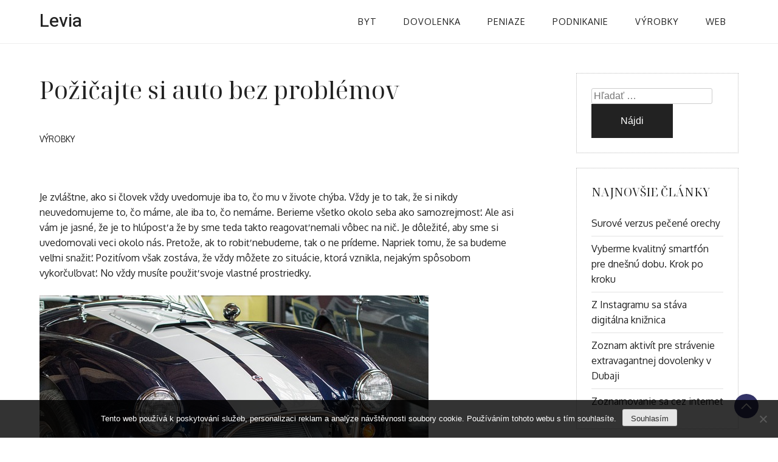

--- FILE ---
content_type: text/html; charset=UTF-8
request_url: https://www.levia.sk/pozicajte-si-auto-bez-problemov/
body_size: 12307
content:
<!doctype html>
<html lang="sk-SK">

<head>
    <meta charset="UTF-8">
    <meta name="viewport" content="width=device-width, initial-scale=1">
    <link rel="profile" href="https://gmpg.org/xfn/11">

    <meta name='robots' content='index, follow, max-image-preview:large, max-snippet:-1, max-video-preview:-1' />

	<!-- This site is optimized with the Yoast SEO plugin v26.8 - https://yoast.com/product/yoast-seo-wordpress/ -->
	<title>Požičajte si auto bez problémov</title>
	<meta name="description" content="Požičať si auto v dnešnej dobe určite nie je žiadna rarita. Musíte však rátať s tým, že to má tiež svoje podmienky, ktoré musíte dodržiavať. Žiadny stres, uvidíte, že sa vám to bude páčiť a že túto službu budete využívať aj ďalej." />
	<link rel="canonical" href="https://www.levia.sk/pozicajte-si-auto-bez-problemov/" />
	<meta property="og:locale" content="sk_SK" />
	<meta property="og:type" content="article" />
	<meta property="og:title" content="Požičajte si auto bez problémov" />
	<meta property="og:description" content="Požičať si auto v dnešnej dobe určite nie je žiadna rarita. Musíte však rátať s tým, že to má tiež svoje podmienky, ktoré musíte dodržiavať. Žiadny stres, uvidíte, že sa vám to bude páčiť a že túto službu budete využívať aj ďalej." />
	<meta property="og:url" content="https://www.levia.sk/pozicajte-si-auto-bez-problemov/" />
	<meta property="og:site_name" content="Levia" />
	<meta property="article:published_time" content="2017-04-12T06:40:53+00:00" />
	<meta property="article:modified_time" content="2023-04-26T11:42:46+00:00" />
	<meta property="og:image" content="https://levia.sk/wp-content/uploads/img_a286726_w16486_t1523515275.jpg" />
	<meta name="author" content="devene" />
	<meta name="twitter:card" content="summary_large_image" />
	<meta name="twitter:label1" content="Autor" />
	<meta name="twitter:data1" content="devene" />
	<meta name="twitter:label2" content="Predpokladaný čas čítania" />
	<meta name="twitter:data2" content="2 minúty" />
	<!-- / Yoast SEO plugin. -->


<link rel='dns-prefetch' href='//fonts.googleapis.com' />
<link rel="alternate" type="application/rss+xml" title="RSS kanál: Levia &raquo;" href="https://www.levia.sk/feed/" />
<link rel="alternate" title="oEmbed (JSON)" type="application/json+oembed" href="https://www.levia.sk/wp-json/oembed/1.0/embed?url=https%3A%2F%2Fwww.levia.sk%2Fpozicajte-si-auto-bez-problemov%2F" />
<link rel="alternate" title="oEmbed (XML)" type="text/xml+oembed" href="https://www.levia.sk/wp-json/oembed/1.0/embed?url=https%3A%2F%2Fwww.levia.sk%2Fpozicajte-si-auto-bez-problemov%2F&#038;format=xml" />
<style id='wp-img-auto-sizes-contain-inline-css'>
img:is([sizes=auto i],[sizes^="auto," i]){contain-intrinsic-size:3000px 1500px}
/*# sourceURL=wp-img-auto-sizes-contain-inline-css */
</style>
<style id='wp-emoji-styles-inline-css'>

	img.wp-smiley, img.emoji {
		display: inline !important;
		border: none !important;
		box-shadow: none !important;
		height: 1em !important;
		width: 1em !important;
		margin: 0 0.07em !important;
		vertical-align: -0.1em !important;
		background: none !important;
		padding: 0 !important;
	}
/*# sourceURL=wp-emoji-styles-inline-css */
</style>
<style id='wp-block-library-inline-css'>
:root{--wp-block-synced-color:#7a00df;--wp-block-synced-color--rgb:122,0,223;--wp-bound-block-color:var(--wp-block-synced-color);--wp-editor-canvas-background:#ddd;--wp-admin-theme-color:#007cba;--wp-admin-theme-color--rgb:0,124,186;--wp-admin-theme-color-darker-10:#006ba1;--wp-admin-theme-color-darker-10--rgb:0,107,160.5;--wp-admin-theme-color-darker-20:#005a87;--wp-admin-theme-color-darker-20--rgb:0,90,135;--wp-admin-border-width-focus:2px}@media (min-resolution:192dpi){:root{--wp-admin-border-width-focus:1.5px}}.wp-element-button{cursor:pointer}:root .has-very-light-gray-background-color{background-color:#eee}:root .has-very-dark-gray-background-color{background-color:#313131}:root .has-very-light-gray-color{color:#eee}:root .has-very-dark-gray-color{color:#313131}:root .has-vivid-green-cyan-to-vivid-cyan-blue-gradient-background{background:linear-gradient(135deg,#00d084,#0693e3)}:root .has-purple-crush-gradient-background{background:linear-gradient(135deg,#34e2e4,#4721fb 50%,#ab1dfe)}:root .has-hazy-dawn-gradient-background{background:linear-gradient(135deg,#faaca8,#dad0ec)}:root .has-subdued-olive-gradient-background{background:linear-gradient(135deg,#fafae1,#67a671)}:root .has-atomic-cream-gradient-background{background:linear-gradient(135deg,#fdd79a,#004a59)}:root .has-nightshade-gradient-background{background:linear-gradient(135deg,#330968,#31cdcf)}:root .has-midnight-gradient-background{background:linear-gradient(135deg,#020381,#2874fc)}:root{--wp--preset--font-size--normal:16px;--wp--preset--font-size--huge:42px}.has-regular-font-size{font-size:1em}.has-larger-font-size{font-size:2.625em}.has-normal-font-size{font-size:var(--wp--preset--font-size--normal)}.has-huge-font-size{font-size:var(--wp--preset--font-size--huge)}.has-text-align-center{text-align:center}.has-text-align-left{text-align:left}.has-text-align-right{text-align:right}.has-fit-text{white-space:nowrap!important}#end-resizable-editor-section{display:none}.aligncenter{clear:both}.items-justified-left{justify-content:flex-start}.items-justified-center{justify-content:center}.items-justified-right{justify-content:flex-end}.items-justified-space-between{justify-content:space-between}.screen-reader-text{border:0;clip-path:inset(50%);height:1px;margin:-1px;overflow:hidden;padding:0;position:absolute;width:1px;word-wrap:normal!important}.screen-reader-text:focus{background-color:#ddd;clip-path:none;color:#444;display:block;font-size:1em;height:auto;left:5px;line-height:normal;padding:15px 23px 14px;text-decoration:none;top:5px;width:auto;z-index:100000}html :where(.has-border-color){border-style:solid}html :where([style*=border-top-color]){border-top-style:solid}html :where([style*=border-right-color]){border-right-style:solid}html :where([style*=border-bottom-color]){border-bottom-style:solid}html :where([style*=border-left-color]){border-left-style:solid}html :where([style*=border-width]){border-style:solid}html :where([style*=border-top-width]){border-top-style:solid}html :where([style*=border-right-width]){border-right-style:solid}html :where([style*=border-bottom-width]){border-bottom-style:solid}html :where([style*=border-left-width]){border-left-style:solid}html :where(img[class*=wp-image-]){height:auto;max-width:100%}:where(figure){margin:0 0 1em}html :where(.is-position-sticky){--wp-admin--admin-bar--position-offset:var(--wp-admin--admin-bar--height,0px)}@media screen and (max-width:600px){html :where(.is-position-sticky){--wp-admin--admin-bar--position-offset:0px}}

/*# sourceURL=wp-block-library-inline-css */
</style><style id='global-styles-inline-css'>
:root{--wp--preset--aspect-ratio--square: 1;--wp--preset--aspect-ratio--4-3: 4/3;--wp--preset--aspect-ratio--3-4: 3/4;--wp--preset--aspect-ratio--3-2: 3/2;--wp--preset--aspect-ratio--2-3: 2/3;--wp--preset--aspect-ratio--16-9: 16/9;--wp--preset--aspect-ratio--9-16: 9/16;--wp--preset--color--black: #000000;--wp--preset--color--cyan-bluish-gray: #abb8c3;--wp--preset--color--white: #ffffff;--wp--preset--color--pale-pink: #f78da7;--wp--preset--color--vivid-red: #cf2e2e;--wp--preset--color--luminous-vivid-orange: #ff6900;--wp--preset--color--luminous-vivid-amber: #fcb900;--wp--preset--color--light-green-cyan: #7bdcb5;--wp--preset--color--vivid-green-cyan: #00d084;--wp--preset--color--pale-cyan-blue: #8ed1fc;--wp--preset--color--vivid-cyan-blue: #0693e3;--wp--preset--color--vivid-purple: #9b51e0;--wp--preset--gradient--vivid-cyan-blue-to-vivid-purple: linear-gradient(135deg,rgb(6,147,227) 0%,rgb(155,81,224) 100%);--wp--preset--gradient--light-green-cyan-to-vivid-green-cyan: linear-gradient(135deg,rgb(122,220,180) 0%,rgb(0,208,130) 100%);--wp--preset--gradient--luminous-vivid-amber-to-luminous-vivid-orange: linear-gradient(135deg,rgb(252,185,0) 0%,rgb(255,105,0) 100%);--wp--preset--gradient--luminous-vivid-orange-to-vivid-red: linear-gradient(135deg,rgb(255,105,0) 0%,rgb(207,46,46) 100%);--wp--preset--gradient--very-light-gray-to-cyan-bluish-gray: linear-gradient(135deg,rgb(238,238,238) 0%,rgb(169,184,195) 100%);--wp--preset--gradient--cool-to-warm-spectrum: linear-gradient(135deg,rgb(74,234,220) 0%,rgb(151,120,209) 20%,rgb(207,42,186) 40%,rgb(238,44,130) 60%,rgb(251,105,98) 80%,rgb(254,248,76) 100%);--wp--preset--gradient--blush-light-purple: linear-gradient(135deg,rgb(255,206,236) 0%,rgb(152,150,240) 100%);--wp--preset--gradient--blush-bordeaux: linear-gradient(135deg,rgb(254,205,165) 0%,rgb(254,45,45) 50%,rgb(107,0,62) 100%);--wp--preset--gradient--luminous-dusk: linear-gradient(135deg,rgb(255,203,112) 0%,rgb(199,81,192) 50%,rgb(65,88,208) 100%);--wp--preset--gradient--pale-ocean: linear-gradient(135deg,rgb(255,245,203) 0%,rgb(182,227,212) 50%,rgb(51,167,181) 100%);--wp--preset--gradient--electric-grass: linear-gradient(135deg,rgb(202,248,128) 0%,rgb(113,206,126) 100%);--wp--preset--gradient--midnight: linear-gradient(135deg,rgb(2,3,129) 0%,rgb(40,116,252) 100%);--wp--preset--font-size--small: 13px;--wp--preset--font-size--medium: 20px;--wp--preset--font-size--large: 36px;--wp--preset--font-size--x-large: 42px;--wp--preset--spacing--20: 0.44rem;--wp--preset--spacing--30: 0.67rem;--wp--preset--spacing--40: 1rem;--wp--preset--spacing--50: 1.5rem;--wp--preset--spacing--60: 2.25rem;--wp--preset--spacing--70: 3.38rem;--wp--preset--spacing--80: 5.06rem;--wp--preset--shadow--natural: 6px 6px 9px rgba(0, 0, 0, 0.2);--wp--preset--shadow--deep: 12px 12px 50px rgba(0, 0, 0, 0.4);--wp--preset--shadow--sharp: 6px 6px 0px rgba(0, 0, 0, 0.2);--wp--preset--shadow--outlined: 6px 6px 0px -3px rgb(255, 255, 255), 6px 6px rgb(0, 0, 0);--wp--preset--shadow--crisp: 6px 6px 0px rgb(0, 0, 0);}:where(.is-layout-flex){gap: 0.5em;}:where(.is-layout-grid){gap: 0.5em;}body .is-layout-flex{display: flex;}.is-layout-flex{flex-wrap: wrap;align-items: center;}.is-layout-flex > :is(*, div){margin: 0;}body .is-layout-grid{display: grid;}.is-layout-grid > :is(*, div){margin: 0;}:where(.wp-block-columns.is-layout-flex){gap: 2em;}:where(.wp-block-columns.is-layout-grid){gap: 2em;}:where(.wp-block-post-template.is-layout-flex){gap: 1.25em;}:where(.wp-block-post-template.is-layout-grid){gap: 1.25em;}.has-black-color{color: var(--wp--preset--color--black) !important;}.has-cyan-bluish-gray-color{color: var(--wp--preset--color--cyan-bluish-gray) !important;}.has-white-color{color: var(--wp--preset--color--white) !important;}.has-pale-pink-color{color: var(--wp--preset--color--pale-pink) !important;}.has-vivid-red-color{color: var(--wp--preset--color--vivid-red) !important;}.has-luminous-vivid-orange-color{color: var(--wp--preset--color--luminous-vivid-orange) !important;}.has-luminous-vivid-amber-color{color: var(--wp--preset--color--luminous-vivid-amber) !important;}.has-light-green-cyan-color{color: var(--wp--preset--color--light-green-cyan) !important;}.has-vivid-green-cyan-color{color: var(--wp--preset--color--vivid-green-cyan) !important;}.has-pale-cyan-blue-color{color: var(--wp--preset--color--pale-cyan-blue) !important;}.has-vivid-cyan-blue-color{color: var(--wp--preset--color--vivid-cyan-blue) !important;}.has-vivid-purple-color{color: var(--wp--preset--color--vivid-purple) !important;}.has-black-background-color{background-color: var(--wp--preset--color--black) !important;}.has-cyan-bluish-gray-background-color{background-color: var(--wp--preset--color--cyan-bluish-gray) !important;}.has-white-background-color{background-color: var(--wp--preset--color--white) !important;}.has-pale-pink-background-color{background-color: var(--wp--preset--color--pale-pink) !important;}.has-vivid-red-background-color{background-color: var(--wp--preset--color--vivid-red) !important;}.has-luminous-vivid-orange-background-color{background-color: var(--wp--preset--color--luminous-vivid-orange) !important;}.has-luminous-vivid-amber-background-color{background-color: var(--wp--preset--color--luminous-vivid-amber) !important;}.has-light-green-cyan-background-color{background-color: var(--wp--preset--color--light-green-cyan) !important;}.has-vivid-green-cyan-background-color{background-color: var(--wp--preset--color--vivid-green-cyan) !important;}.has-pale-cyan-blue-background-color{background-color: var(--wp--preset--color--pale-cyan-blue) !important;}.has-vivid-cyan-blue-background-color{background-color: var(--wp--preset--color--vivid-cyan-blue) !important;}.has-vivid-purple-background-color{background-color: var(--wp--preset--color--vivid-purple) !important;}.has-black-border-color{border-color: var(--wp--preset--color--black) !important;}.has-cyan-bluish-gray-border-color{border-color: var(--wp--preset--color--cyan-bluish-gray) !important;}.has-white-border-color{border-color: var(--wp--preset--color--white) !important;}.has-pale-pink-border-color{border-color: var(--wp--preset--color--pale-pink) !important;}.has-vivid-red-border-color{border-color: var(--wp--preset--color--vivid-red) !important;}.has-luminous-vivid-orange-border-color{border-color: var(--wp--preset--color--luminous-vivid-orange) !important;}.has-luminous-vivid-amber-border-color{border-color: var(--wp--preset--color--luminous-vivid-amber) !important;}.has-light-green-cyan-border-color{border-color: var(--wp--preset--color--light-green-cyan) !important;}.has-vivid-green-cyan-border-color{border-color: var(--wp--preset--color--vivid-green-cyan) !important;}.has-pale-cyan-blue-border-color{border-color: var(--wp--preset--color--pale-cyan-blue) !important;}.has-vivid-cyan-blue-border-color{border-color: var(--wp--preset--color--vivid-cyan-blue) !important;}.has-vivid-purple-border-color{border-color: var(--wp--preset--color--vivid-purple) !important;}.has-vivid-cyan-blue-to-vivid-purple-gradient-background{background: var(--wp--preset--gradient--vivid-cyan-blue-to-vivid-purple) !important;}.has-light-green-cyan-to-vivid-green-cyan-gradient-background{background: var(--wp--preset--gradient--light-green-cyan-to-vivid-green-cyan) !important;}.has-luminous-vivid-amber-to-luminous-vivid-orange-gradient-background{background: var(--wp--preset--gradient--luminous-vivid-amber-to-luminous-vivid-orange) !important;}.has-luminous-vivid-orange-to-vivid-red-gradient-background{background: var(--wp--preset--gradient--luminous-vivid-orange-to-vivid-red) !important;}.has-very-light-gray-to-cyan-bluish-gray-gradient-background{background: var(--wp--preset--gradient--very-light-gray-to-cyan-bluish-gray) !important;}.has-cool-to-warm-spectrum-gradient-background{background: var(--wp--preset--gradient--cool-to-warm-spectrum) !important;}.has-blush-light-purple-gradient-background{background: var(--wp--preset--gradient--blush-light-purple) !important;}.has-blush-bordeaux-gradient-background{background: var(--wp--preset--gradient--blush-bordeaux) !important;}.has-luminous-dusk-gradient-background{background: var(--wp--preset--gradient--luminous-dusk) !important;}.has-pale-ocean-gradient-background{background: var(--wp--preset--gradient--pale-ocean) !important;}.has-electric-grass-gradient-background{background: var(--wp--preset--gradient--electric-grass) !important;}.has-midnight-gradient-background{background: var(--wp--preset--gradient--midnight) !important;}.has-small-font-size{font-size: var(--wp--preset--font-size--small) !important;}.has-medium-font-size{font-size: var(--wp--preset--font-size--medium) !important;}.has-large-font-size{font-size: var(--wp--preset--font-size--large) !important;}.has-x-large-font-size{font-size: var(--wp--preset--font-size--x-large) !important;}
/*# sourceURL=global-styles-inline-css */
</style>

<style id='classic-theme-styles-inline-css'>
/*! This file is auto-generated */
.wp-block-button__link{color:#fff;background-color:#32373c;border-radius:9999px;box-shadow:none;text-decoration:none;padding:calc(.667em + 2px) calc(1.333em + 2px);font-size:1.125em}.wp-block-file__button{background:#32373c;color:#fff;text-decoration:none}
/*# sourceURL=/wp-includes/css/classic-themes.min.css */
</style>
<link rel='stylesheet' id='cookie-notice-front-css' href='https://www.levia.sk/wp-content/plugins/cookie-notice/css/front.min.css?ver=2.5.11' media='all' />
<link rel='stylesheet' id='kk-star-ratings-css' href='https://www.levia.sk/wp-content/plugins/kk-star-ratings/src/core/public/css/kk-star-ratings.min.css?ver=5.4.10.3' media='all' />
<link rel='stylesheet' id='inspiration-blog-css' href='https://www.levia.sk/wp-content/themes/inspiration-blog/style.css?ver=1.0.0' media='all' />
<style id='inspiration-blog-inline-css'>
body,.site-header{background:#ffffff;}
:root { --site-title-color: #222222; }
:root { --secondary-color: #333366; }
:root { --primary-color: #222222; }
:root { --light-color: #ffffff; }
:root { --grey-color: #969aa5; }
:root { --dark-color: #222222; }
:root { --site-identity-font-family: Heebo; }
:root { --primary-font: Noto Serif Display; }
:root { --secondary-font: Oxygen; }
:root { --logo-size: 60px; }
:root { --site-identity-font-size: 30px; }
html,body{font-size:16px;}
:root { --font-weight: 400; }
:root { --line-height: 1.6; }
:root { --container-width: 1250px; }
/*# sourceURL=inspiration-blog-inline-css */
</style>
<link rel='stylesheet' id='google-fonts-css' href='https://fonts.googleapis.com/css?family=Noto+Serif+Display%3A100%2C200%2C300%2Cregular%2C500%2C600%2C700%2C800%2C900%2C100italic%2C200italic%2C300italic%2Citalic%2C500italic%2C600italic%2C700italic%2C800italic%2C900italic%7COxygen%3A300%2Cregular%2C700%7CHeebo%3A100%2C200%2C300%2Cregular%2C500%2C600%2C700%2C800%2C900' media='all' />
<script src="https://www.levia.sk/wp-includes/js/jquery/jquery.min.js?ver=3.7.1" id="jquery-core-js"></script>
<script src="https://www.levia.sk/wp-includes/js/jquery/jquery-migrate.min.js?ver=3.4.1" id="jquery-migrate-js"></script>
<link rel="https://api.w.org/" href="https://www.levia.sk/wp-json/" /><link rel="alternate" title="JSON" type="application/json" href="https://www.levia.sk/wp-json/wp/v2/posts/620" /><link rel="EditURI" type="application/rsd+xml" title="RSD" href="https://www.levia.sk/xmlrpc.php?rsd" />
<meta name="generator" content="WordPress 6.9" />
<link rel='shortlink' href='https://www.levia.sk/?p=620' />
<link rel="alternate" type="application/ld+json" href="https://www.levia.sk/pozicajte-si-auto-bez-problemov/?format=application/ld+json" title="Structured Descriptor Document (JSON-LD format)"><script type="application/ld+json" data-source="DataFeed:WordPress" data-schema="620-post-Default">{"@context":"https:\/\/schema.org\/","@type":"Article","@id":"https:\/\/www.levia.sk\/pozicajte-si-auto-bez-problemov\/#Article","mainEntityOfPage":"https:\/\/www.levia.sk\/pozicajte-si-auto-bez-problemov\/","headline":"Po\u017ei\u010dajte si auto bez probl\u00e9mov","name":"Po\u017ei\u010dajte si auto bez probl\u00e9mov","description":"Po\u017ei\u010da\u0165 si auto v dne\u0161nej dobe ur\u010dite nie je \u017eiadna rarita. Mus\u00edte v\u0161ak r\u00e1ta\u0165 s t\u00fdm, \u017ee to m\u00e1 tie\u017e svoje podmienky, ktor\u00e9 mus\u00edte dodr\u017eiava\u0165. \u017diadny stres, uvid\u00edte, \u017ee sa v\u00e1m to bude p\u00e1\u010di\u0165 a \u017ee t\u00fato slu\u017ebu budete vyu\u017e\u00edva\u0165 aj \u010falej.","datePublished":"2018-03-15","dateModified":"2023-04-26","author":{"@type":"Person","@id":"https:\/\/www.levia.sk\/author\/devene\/#Person","name":"devene","url":"https:\/\/www.levia.sk\/author\/devene\/","identifier":1,"image":{"@type":"ImageObject","@id":"https:\/\/secure.gravatar.com\/avatar\/40308b9402d145b1dc164f447b6506e9dadca8c8362c3ffb52df95e789c0fd10?s=96&d=mm&r=g","url":"https:\/\/secure.gravatar.com\/avatar\/40308b9402d145b1dc164f447b6506e9dadca8c8362c3ffb52df95e789c0fd10?s=96&d=mm&r=g","height":96,"width":96}},"publisher":{"@type":"Organization","name":"levia.sk","logo":{"@type":"ImageObject","@id":"\/logo.png","url":"\/logo.png","width":600,"height":60}},"image":{"@type":"ImageObject","@id":"https:\/\/www.levia.sk\/wp-content\/uploads\/img_a286726_w16486_t1523515275.jpg","url":"https:\/\/www.levia.sk\/wp-content\/uploads\/img_a286726_w16486_t1523515275.jpg","height":0,"width":0},"url":"https:\/\/www.levia.sk\/pozicajte-si-auto-bez-problemov\/","about":["V\u00fdrobky"],"wordCount":433,"articleBody":"Je zvl\u00e1\u0161tne, ako si \u010dlovek v\u017edy uvedomuje iba to, \u010do mu v \u017eivote ch\u00fdba. V\u017edy je to tak, \u017ee si nikdy neuvedomujeme to, \u010do m\u00e1me, ale iba to, \u010do nem\u00e1me. Berieme v\u0161etko okolo seba ako samozrejmos\u0165. Ale asi v\u00e1m je jasn\u00e9, \u017ee je to hl\u00fapos\u0165 a \u017ee by sme teda takto reagova\u0165 nemali v\u00f4bec na ni\u010d. Je d\u00f4le\u017eit\u00e9, aby sme si uvedomovali veci okolo n\u00e1s. Preto\u017ee, ak to robi\u0165 nebudeme, tak o ne pr\u00eddeme. Napriek tomu, \u017ee sa budeme ve\u013emi sna\u017ei\u0165. Pozit\u00edvom v\u0161ak zost\u00e1va, \u017ee v\u017edy m\u00f4\u017eete zo situ\u00e1cie, ktor\u00e1 vznikla, nejak\u00fdm sp\u00f4sobom vykor\u010du\u013eova\u0165. No v\u017edy mus\u00edte pou\u017ei\u0165 svoje vlastn\u00e9 prostriedky.\u010co robi\u0165, ke\u010f sa v\u00e1m pokaz\u00ed auto? M\u00f4\u017eete plaka\u0165. Samozrejme, \u017ee to mysl\u00edme s nadh\u013eadom, ale aj tak. V\u00e4\u010d\u0161ina \u013eud\u00ed za\u010dne v tejto chv\u00edli lamentova\u0165 a rozm\u00fd\u0161\u013ea\u0165 nad t\u00fdm, kde urobili chybu. Mo\u017eno m\u00f4\u017eete ka\u017ed\u00fd de\u0148 vola\u0165 \u010di v\u00e1m to u\u017e opravili. M\u00f4\u017eete sa roz\u010du\u013eova\u0165 a lamentova\u0165. Pom\u00f4\u017ee v\u00e1m to? Ur\u010dite nie. M\u00f4\u017eete si auto po\u017ei\u010da\u0165 od kamar\u00e1ta. Mus\u00edte v\u0161ak r\u00e1ta\u0165 s t\u00fdm, \u017ee je to naozaj ve\u013ek\u00e1 chyba. Ke\u010f sa nad t\u00fdm zamysl\u00edte, ur\u010dite pr\u00eddete na to, \u017ee pr\u00e1ve toto je hl\u00fapos\u0165. Preto\u017ee ka\u017ed\u00fd z n\u00e1s auto potrebuje a takto sa v\u00e1m m\u00f4\u017ee ve\u013emi r\u00fdchlo sta\u0165, \u017ee v\u00e1m bude v\u00e1\u0161 kamar\u00e1t vola\u0165 ka\u017ed\u00fa chv\u00ed\u013eu a bude chcie\u0165 auto takmer okam\u017eite sp\u00e4\u0165. M\u00f4\u017eete si auto po\u017ei\u010da\u0165 od firmy, ktor\u00e1 je na to stavan\u00e1. Vedeli ste o tom, \u017ee si m\u00f4\u017eete v dne\u0161nej dobe auto po\u017ei\u010da\u0165 a \u017ee to \u013eudia ber\u00fa \u00faplne norm\u00e1lne ? Predstavte si, \u017ee m\u00f4\u017eete niekomu zavola\u0165 a on v\u00e1m auto po\u017ei\u010dia bez toho, aby v\u00e1m ka\u017ed\u00fd de\u0148 volal a chcel ho nasp\u00e4\u0165. Len si dohodnete podmienky a m\u00e1te vystaran\u00e9. Nie je to pr\u00edjemn\u00e1 zmena? Aj toto je vec, ktor\u00e1 nie je ve\u013ekou novinkou, no \u013eudia o nej st\u00e1le nevedia. Po\u017ei\u010dajte si auto, ke\u010f m\u00e1te t\u00fa mo\u017enos\u0165. Toto je skuto\u010dne slu\u017eba, ktor\u00fa budete milova\u0165, t\u00fdm si bu\u010fte ist\u00fd. Nemus\u00edte by\u0165 z\u00e1visl\u00fd na svojich kamar\u00e1toch a zn\u00e1mych. Toto je nie\u010do, \u010do ur\u010dite ocen\u00edte.                                                                                                                                                                                                                                                                                                                                                                                                 "}</script>
<script type="application/ld+json" data-source="DataFeed:WordPress" data-schema="Breadcrumb">{"@context":"https:\/\/schema.org\/","@type":"BreadcrumbList","itemListElement":[{"@type":"ListItem","position":1,"name":"Po\u017ei\u010dajte si auto bez probl\u00e9mov","item":"https:\/\/www.levia.sk\/pozicajte-si-auto-bez-problemov\/#breadcrumbitem"}]}</script>
</head>

<body class="wp-singular post-template-default single single-post postid-620 single-format-standard wp-embed-responsive wp-theme-inspiration-blog cookies-not-set">
        <a class="skip-link screen-reader-text" href="#primary">Skip to content</a>


        <header id="masthead" class="site-header">

        <div class="header-wrapper">
            <div class="container">
                <div class="site-header-wrapper">
                    <div class="site-branding">

                        
                        <div class="site-identity">

                                                        <div class="site-title">
                                <a href="https://www.levia.sk/" rel="home"
                                    class="logo">Levia</a>
                            </div>
                            

                                                                                </div>

                    </div><!-- .site-branding -->

                    <div class="nav-social-links">
                        <nav id="site-navigation" class="main-navigation">
                            <button id="nav-icon3" class="menu-toggle" aria-controls="primary-menu"
                                aria-expanded="false">

                                <span></span>
                                <span></span>
                                <span></span>
                                <span></span>
                            </button>
                            <div class="menu-hlavne-menu-container"><ul id="primary-menu" class="menu"><li id="menu-item-877" class="menu-item menu-item-type-taxonomy menu-item-object-category menu-item-877"><a href="https://www.levia.sk/byt/">Byt</a></li>
<li id="menu-item-878" class="menu-item menu-item-type-taxonomy menu-item-object-category menu-item-878"><a href="https://www.levia.sk/dovolenka/">Dovolenka</a></li>
<li id="menu-item-879" class="menu-item menu-item-type-taxonomy menu-item-object-category menu-item-879"><a href="https://www.levia.sk/peniaze/">Peniaze</a></li>
<li id="menu-item-880" class="menu-item menu-item-type-taxonomy menu-item-object-category menu-item-880"><a href="https://www.levia.sk/podnikanie/">Podnikanie</a></li>
<li id="menu-item-881" class="menu-item menu-item-type-taxonomy menu-item-object-category current-post-ancestor current-menu-parent current-post-parent menu-item-881"><a href="https://www.levia.sk/vyrobky/">Výrobky</a></li>
<li id="menu-item-882" class="menu-item menu-item-type-taxonomy menu-item-object-category menu-item-882"><a href="https://www.levia.sk/web/">Web</a></li>
</ul></div>                        </nav><!-- #site-navigation -->

                        



	<!-- social links -->
	<div class="social-links">
		<ul class="list-group list-group-horizontal list-inline">

			
			
			
			
			
			
			
		</ul>
	</div>
	<!-- social links -->
                    </div>
                </div>
            </div>
        </div>
    </header><!-- #masthead -->

    

<div id="primary" class="inside-page content-area">
    <div class="container">
        <div class="main-wrapper">
                <section class="page-section full-width-view">
                    <div class="detail-content">

                                                    


<h1 class="page-title">Požičajte si auto bez problémov</h1>

<div class="single-post">



    <div class="post-content">

        <div class="ihead info">
            <ul class="list-inline">
                
                
            </ul>


            

        </div>


        
                <div class="category">
                        <a
                href="https://www.levia.sk/vyrobky/">Výrobky</a>
                    </div>
        
        




        
                
        <article>

            <div class="inner-article-content">
                <p><!DOCTYPE html PUBLIC "-//W3C//DTD HTML 4.0 Transitional//EN" "http://www.w3.org/TR/REC-html40/loose.dtd"><br />
<html><head><meta http-equiv="Content-Type" content="text/html; charset=UTF-8"></head><body></p>
<p>Je zvláštne, ako si človek vždy uvedomuje iba to, čo mu v živote chýba. Vždy je to tak, že si nikdy neuvedomujeme to, čo máme, ale iba to, čo nemáme. Berieme všetko okolo seba ako samozrejmosť. Ale asi vám je jasné, že je to hlúposť a že by sme teda takto reagovať nemali vôbec na nič. Je dôležité, aby sme si uvedomovali veci okolo nás. Pretože, ak to robiť nebudeme, tak o ne prídeme. Napriek tomu, že sa budeme veľmi snažiť. Pozitívom však zostáva, že vždy môžete zo situácie, ktorá vznikla, nejakým spôsobom vykorčuľovať. No vždy musíte použiť svoje vlastné prostriedky.</p>
<p><img decoding="async" alt="kobra" src="https://levia.sk/wp-content/uploads/img_a286726_w16486_t1523515275.jpg"></p>
<p><strong>Čo robiť, keď sa vám pokazí auto?</strong></p>
<ol>
<li>
 Môžete plakať. Samozrejme, že to myslíme s nadhľadom, ale aj tak. Väčšina ľudí začne v tejto chvíli lamentovať a rozmýšľať nad tým, kde urobili chybu. Možno môžete každý deň volať či vám to už opravili. Môžete sa rozčuľovať a lamentovať. Pomôže vám to? Určite nie.</li>
<li>
 Môžete si auto požičať od kamaráta. Musíte však rátať s tým, že je to naozaj veľká chyba. Keď sa nad tým zamyslíte, určite prídete na to, že práve toto je hlúposť. Pretože každý z nás auto potrebuje a takto sa vám môže veľmi rýchlo stať, že vám bude váš kamarát volať každú chvíľu a bude chcieť auto takmer okamžite späť.</li>
<li>
 Môžete si auto požičať od firmy, ktorá je na to stavaná. Vedeli ste o tom, že si môžete v dnešnej dobe auto požičať a že to ľudia berú úplne normálne ? Predstavte si, že môžete niekomu zavolať a on vám auto požičia bez toho, aby vám každý deň volal a chcel ho naspäť. Len si dohodnete podmienky a máte vystarané. Nie je to príjemná zmena?</li>
</ol>
<p> <img decoding="async" alt="mercedes benz" src="https://levia.sk/wp-content/uploads/img_a286726_w16486_t1523515286.png"></p>
<p><strong><em>Aj toto je vec, ktorá nie je veľkou novinkou, no ľudia o nej stále nevedia. Požičajte si auto, keď máte tú možnosť. Toto je skutočne služba, ktorú budete milovať, tým si buďte istý. Nemusíte byť závislý na svojich kamarátoch a známych. Toto je niečo, čo určite oceníte.</em></strong></p>
<p> </body></html></p>


<div class="kk-star-ratings kksr-auto kksr-align-left kksr-valign-bottom"
    data-payload='{&quot;align&quot;:&quot;left&quot;,&quot;id&quot;:&quot;620&quot;,&quot;slug&quot;:&quot;default&quot;,&quot;valign&quot;:&quot;bottom&quot;,&quot;ignore&quot;:&quot;&quot;,&quot;reference&quot;:&quot;auto&quot;,&quot;class&quot;:&quot;&quot;,&quot;count&quot;:&quot;0&quot;,&quot;legendonly&quot;:&quot;&quot;,&quot;readonly&quot;:&quot;&quot;,&quot;score&quot;:&quot;0&quot;,&quot;starsonly&quot;:&quot;&quot;,&quot;best&quot;:&quot;5&quot;,&quot;gap&quot;:&quot;5&quot;,&quot;greet&quot;:&quot;&quot;,&quot;legend&quot;:&quot;0\/5 - (0 votes)&quot;,&quot;size&quot;:&quot;20&quot;,&quot;title&quot;:&quot;Požičajte si auto bez problémov&quot;,&quot;width&quot;:&quot;0&quot;,&quot;_legend&quot;:&quot;{score}\/{best} - ({count} {votes})&quot;,&quot;font_factor&quot;:&quot;1.25&quot;}'>
            
<div class="kksr-stars">
    
<div class="kksr-stars-inactive">
            <div class="kksr-star" data-star="1" style="padding-right: 5px">
            

<div class="kksr-icon" style="width: 20px; height: 20px;"></div>
        </div>
            <div class="kksr-star" data-star="2" style="padding-right: 5px">
            

<div class="kksr-icon" style="width: 20px; height: 20px;"></div>
        </div>
            <div class="kksr-star" data-star="3" style="padding-right: 5px">
            

<div class="kksr-icon" style="width: 20px; height: 20px;"></div>
        </div>
            <div class="kksr-star" data-star="4" style="padding-right: 5px">
            

<div class="kksr-icon" style="width: 20px; height: 20px;"></div>
        </div>
            <div class="kksr-star" data-star="5" style="padding-right: 5px">
            

<div class="kksr-icon" style="width: 20px; height: 20px;"></div>
        </div>
    </div>
    
<div class="kksr-stars-active" style="width: 0px;">
            <div class="kksr-star" style="padding-right: 5px">
            

<div class="kksr-icon" style="width: 20px; height: 20px;"></div>
        </div>
            <div class="kksr-star" style="padding-right: 5px">
            

<div class="kksr-icon" style="width: 20px; height: 20px;"></div>
        </div>
            <div class="kksr-star" style="padding-right: 5px">
            

<div class="kksr-icon" style="width: 20px; height: 20px;"></div>
        </div>
            <div class="kksr-star" style="padding-right: 5px">
            

<div class="kksr-icon" style="width: 20px; height: 20px;"></div>
        </div>
            <div class="kksr-star" style="padding-right: 5px">
            

<div class="kksr-icon" style="width: 20px; height: 20px;"></div>
        </div>
    </div>
</div>
                

<div class="kksr-legend" style="font-size: 16px;">
            <span class="kksr-muted"></span>
    </div>
    </div>
            </div>

                    </article>

    </div>




    <div class="ifoot info">



        


        


    </div>



    
</div>                                                
	<nav class="navigation post-navigation" aria-label="Články">
		<h2 class="screen-reader-text">Navigácia v článku</h2>
		<div class="nav-links"><div class="nav-previous"><a href="https://www.levia.sk/odchod-nebankovky-z-trhu/" rel="prev">Odchod nebankovky z trhu</a></div><div class="nav-next"><a href="https://www.levia.sk/svadobny-svadobna-svadobne/" rel="next">SVADOBNÝ, SVADOBNÁ, SVADOBNÉ</a></div></div>
	</nav>                        
                    </div><!-- /.end of deatil-content -->

                    

<div class="related-posts">
        <h2 class="main-title">Podobné príspevky</h2>
    <div class="post-holder">
                <div class="news-snippet">

            
                        <a href="https://www.levia.sk/osviezenie-ducha-pomocou-tantry/" rel="bookmark" class="featured-image">
                <img width="1" height="1" src="https://www.levia.sk/wp-content/uploads/fotobox-obsah-tanec-energie-01.jpg" class="attachment-large size-large wp-post-image" alt="" decoding="async" loading="lazy" />            </a>

            
            <div class="summary">
                <h5 class="news-title">
                    <a href="https://www.levia.sk/osviezenie-ducha-pomocou-tantry/" rel="bookmark">
                        Osvieženie ducha pomocou tantry.                    </a>
                </h5>

                <div class="excerpt">
                    
                    Podpor sebavedomie a osviež ducha Magictantra. V dnešnej hektickej dobe plnej stresu, vysokých očakávaní a&hellip;                </div>

                                <div class="ifoot info">
                    <a href="https://www.levia.sk/osviezenie-ducha-pomocou-tantry/" rel="bookmark" title=""
                        class="readmore">Prečítať </a>
                                    </div>
                
            </div>
        </div>
                <div class="news-snippet">

            
                        <a href="https://www.levia.sk/firma-s-dobrym-renome/" rel="bookmark" class="featured-image">
                <img width="1" height="1" src="https://www.levia.sk/wp-content/uploads/network-g2eff4d8e7_1280_2.jpg" class="attachment-large size-large wp-post-image" alt="" decoding="async" loading="lazy" />            </a>

            
            <div class="summary">
                <h5 class="news-title">
                    <a href="https://www.levia.sk/firma-s-dobrym-renome/" rel="bookmark">
                        Firma s dobrým renomé                    </a>
                </h5>

                <div class="excerpt">
                    
                    Ceny skladových kontajnerov nie sú jednotné, pretože každý výrobca ponúka iné výhody a prednosti svojich&hellip;                </div>

                                <div class="ifoot info">
                    <a href="https://www.levia.sk/firma-s-dobrym-renome/" rel="bookmark" title=""
                        class="readmore">Prečítať </a>
                                    </div>
                
            </div>
        </div>
                <div class="news-snippet">

            
                        <a href="https://www.levia.sk/mikiny-s-vlastnorucnym-navrhom/" rel="bookmark" class="featured-image">
                <img width="1" height="1" src="https://www.levia.sk/wp-content/uploads/pexels-aidan-jarrett-634785_1.jpg" class="attachment-large size-large wp-post-image" alt="" decoding="async" loading="lazy" />            </a>

            
            <div class="summary">
                <h5 class="news-title">
                    <a href="https://www.levia.sk/mikiny-s-vlastnorucnym-navrhom/" rel="bookmark">
                        Mikiny s vlastnoručným návrhom                    </a>
                </h5>

                <div class="excerpt">
                    
                    Radi nosíte mikiny? Ich pohodlnosť a ležérnosť ich radí k obľúbeným a často noseným veciam,&hellip;                </div>

                                <div class="ifoot info">
                    <a href="https://www.levia.sk/mikiny-s-vlastnorucnym-navrhom/" rel="bookmark" title=""
                        class="readmore">Prečítať </a>
                                    </div>
                
            </div>
        </div>
                    </div>
    </div>                </section> <!-- /.end of section -->

                <div class="sidebar">
<aside id="secondary" class="widget-area">
	<section id="search-2" class="widget widget_search"><form role="search" method="get" class="search-form" action="https://www.levia.sk/">
				<label>
					<span class="screen-reader-text">Hľadať:</span>
					<input type="search" class="search-field" placeholder="Hľadať &hellip;" value="" name="s" />
				</label>
				<input type="submit" class="search-submit" value="Nájdi" />
			</form></section>
		<section id="recent-posts-2" class="widget widget_recent_entries">
		<h4 class="widget-title">Najnovšie články</h4>
		<ul>
											<li>
					<a href="https://www.levia.sk/surove-verzus-pecene-orechy/">Surové verzus pečené orechy</a>
									</li>
											<li>
					<a href="https://www.levia.sk/vyberme-kvalitny-smartfon-pre-dnesnu-dobu-krok-po-kroku/">Vyberme kvalitný smartfón pre dnešnú dobu. Krok po kroku</a>
									</li>
											<li>
					<a href="https://www.levia.sk/z-instagramu-sa-stava-digitalna-kniznica/">Z Instagramu sa stáva digitálna knižnica</a>
									</li>
											<li>
					<a href="https://www.levia.sk/zoznam-aktivit-pre-stravenie-extravagantnej-dovolenky-v-dubaji/">Zoznam aktivít pre strávenie extravagantnej dovolenky v Dubaji</a>
									</li>
											<li>
					<a href="https://www.levia.sk/zoznamovanie-sa-cez-internet/">Zoznamovanie sa cez internet</a>
									</li>
					</ul>

		</section></aside><!-- #secondary -->
</div>

        </div>
    </div>
</div>

    


	<footer id="colophon" class="site-footer">

		<div class="container">

			



	<!-- social links -->
	<div class="social-links">
		<ul class="list-group list-group-horizontal list-inline">

			
			
			
			
			
			
			
		</ul>
	</div>
	<!-- social links -->

			<div class="site-info">
									<a href="https://wordpress.org/">
						Proudly powered by <b>WordPress</b>					</a>
					<span class="sep"> | </span>
						Theme: Inspiration Blog by <a href=https://graphthemes.com class="footer-brand"><b>GraphThemes</b></a>.								<div class="copyright">© Levia.sk</div>
			</div><!-- .site-info -->
		</div>
	</footer><!-- #colophon -->


<a class="scroll-to-top" href="javascript:void(0)">
<svg id="Layer_1"  version="1.1" viewBox="0 0 64 64" xml:space="preserve" xmlns="http://www.w3.org/2000/svg" xmlns:xlink="http://www.w3.org/1999/xlink">
	<g><g id="Icon-Chevron-Left" transform="translate(237.000000, 335.000000)"><polyline class="st0" id="Fill-35" points="-191.3,-296.9 -193.3,-294.9 -205,-306.6 -216.7,-294.9 -218.7,-296.9 -205,-310.6      -191.3,-296.9    "/></g></g></svg>
</a>

<script type="speculationrules">
{"prefetch":[{"source":"document","where":{"and":[{"href_matches":"/*"},{"not":{"href_matches":["/wp-*.php","/wp-admin/*","/wp-content/uploads/*","/wp-content/*","/wp-content/plugins/*","/wp-content/themes/inspiration-blog/*","/*\\?(.+)"]}},{"not":{"selector_matches":"a[rel~=\"nofollow\"]"}},{"not":{"selector_matches":".no-prefetch, .no-prefetch a"}}]},"eagerness":"conservative"}]}
</script>
<script id="cookie-notice-front-js-before">
var cnArgs = {"ajaxUrl":"https:\/\/www.levia.sk\/wp-admin\/admin-ajax.php","nonce":"79e25a5e76","hideEffect":"fade","position":"bottom","onScroll":true,"onScrollOffset":250,"onClick":false,"cookieName":"cookie_notice_accepted","cookieTime":2592000,"cookieTimeRejected":2592000,"globalCookie":false,"redirection":false,"cache":false,"revokeCookies":false,"revokeCookiesOpt":"automatic"};

//# sourceURL=cookie-notice-front-js-before
</script>
<script src="https://www.levia.sk/wp-content/plugins/cookie-notice/js/front.min.js?ver=2.5.11" id="cookie-notice-front-js"></script>
<script id="kk-star-ratings-js-extra">
var kk_star_ratings = {"action":"kk-star-ratings","endpoint":"https://www.levia.sk/wp-admin/admin-ajax.php","nonce":"7c3b3dcf4a"};
//# sourceURL=kk-star-ratings-js-extra
</script>
<script src="https://www.levia.sk/wp-content/plugins/kk-star-ratings/src/core/public/js/kk-star-ratings.min.js?ver=5.4.10.3" id="kk-star-ratings-js"></script>
<script src="https://www.levia.sk/wp-content/themes/inspiration-blog/js/navigation.js?ver=1.0.0" id="inspiration-blog-navigation-js"></script>
<script src="https://www.levia.sk/wp-content/themes/inspiration-blog/js/masonry.pkgd.min.js?ver=1.0.0" id="dalmation-blog-masonry-js"></script>
<script src="https://www.levia.sk/wp-content/themes/inspiration-blog/js/scripts.js?ver=INSPIRATION_BLOG_VERSION" id="dalmation-blog-script-js"></script>
<script id="wp-emoji-settings" type="application/json">
{"baseUrl":"https://s.w.org/images/core/emoji/17.0.2/72x72/","ext":".png","svgUrl":"https://s.w.org/images/core/emoji/17.0.2/svg/","svgExt":".svg","source":{"concatemoji":"https://www.levia.sk/wp-includes/js/wp-emoji-release.min.js?ver=6.9"}}
</script>
<script type="module">
/*! This file is auto-generated */
const a=JSON.parse(document.getElementById("wp-emoji-settings").textContent),o=(window._wpemojiSettings=a,"wpEmojiSettingsSupports"),s=["flag","emoji"];function i(e){try{var t={supportTests:e,timestamp:(new Date).valueOf()};sessionStorage.setItem(o,JSON.stringify(t))}catch(e){}}function c(e,t,n){e.clearRect(0,0,e.canvas.width,e.canvas.height),e.fillText(t,0,0);t=new Uint32Array(e.getImageData(0,0,e.canvas.width,e.canvas.height).data);e.clearRect(0,0,e.canvas.width,e.canvas.height),e.fillText(n,0,0);const a=new Uint32Array(e.getImageData(0,0,e.canvas.width,e.canvas.height).data);return t.every((e,t)=>e===a[t])}function p(e,t){e.clearRect(0,0,e.canvas.width,e.canvas.height),e.fillText(t,0,0);var n=e.getImageData(16,16,1,1);for(let e=0;e<n.data.length;e++)if(0!==n.data[e])return!1;return!0}function u(e,t,n,a){switch(t){case"flag":return n(e,"\ud83c\udff3\ufe0f\u200d\u26a7\ufe0f","\ud83c\udff3\ufe0f\u200b\u26a7\ufe0f")?!1:!n(e,"\ud83c\udde8\ud83c\uddf6","\ud83c\udde8\u200b\ud83c\uddf6")&&!n(e,"\ud83c\udff4\udb40\udc67\udb40\udc62\udb40\udc65\udb40\udc6e\udb40\udc67\udb40\udc7f","\ud83c\udff4\u200b\udb40\udc67\u200b\udb40\udc62\u200b\udb40\udc65\u200b\udb40\udc6e\u200b\udb40\udc67\u200b\udb40\udc7f");case"emoji":return!a(e,"\ud83e\u1fac8")}return!1}function f(e,t,n,a){let r;const o=(r="undefined"!=typeof WorkerGlobalScope&&self instanceof WorkerGlobalScope?new OffscreenCanvas(300,150):document.createElement("canvas")).getContext("2d",{willReadFrequently:!0}),s=(o.textBaseline="top",o.font="600 32px Arial",{});return e.forEach(e=>{s[e]=t(o,e,n,a)}),s}function r(e){var t=document.createElement("script");t.src=e,t.defer=!0,document.head.appendChild(t)}a.supports={everything:!0,everythingExceptFlag:!0},new Promise(t=>{let n=function(){try{var e=JSON.parse(sessionStorage.getItem(o));if("object"==typeof e&&"number"==typeof e.timestamp&&(new Date).valueOf()<e.timestamp+604800&&"object"==typeof e.supportTests)return e.supportTests}catch(e){}return null}();if(!n){if("undefined"!=typeof Worker&&"undefined"!=typeof OffscreenCanvas&&"undefined"!=typeof URL&&URL.createObjectURL&&"undefined"!=typeof Blob)try{var e="postMessage("+f.toString()+"("+[JSON.stringify(s),u.toString(),c.toString(),p.toString()].join(",")+"));",a=new Blob([e],{type:"text/javascript"});const r=new Worker(URL.createObjectURL(a),{name:"wpTestEmojiSupports"});return void(r.onmessage=e=>{i(n=e.data),r.terminate(),t(n)})}catch(e){}i(n=f(s,u,c,p))}t(n)}).then(e=>{for(const n in e)a.supports[n]=e[n],a.supports.everything=a.supports.everything&&a.supports[n],"flag"!==n&&(a.supports.everythingExceptFlag=a.supports.everythingExceptFlag&&a.supports[n]);var t;a.supports.everythingExceptFlag=a.supports.everythingExceptFlag&&!a.supports.flag,a.supports.everything||((t=a.source||{}).concatemoji?r(t.concatemoji):t.wpemoji&&t.twemoji&&(r(t.twemoji),r(t.wpemoji)))});
//# sourceURL=https://www.levia.sk/wp-includes/js/wp-emoji-loader.min.js
</script>

		<!-- Cookie Notice plugin v2.5.11 by Hu-manity.co https://hu-manity.co/ -->
		<div id="cookie-notice" role="dialog" class="cookie-notice-hidden cookie-revoke-hidden cn-position-bottom" aria-label="Cookie Notice" style="background-color: rgba(0,0,0,0.8);"><div class="cookie-notice-container" style="color: #fff"><span id="cn-notice-text" class="cn-text-container">Tento web používá k poskytování služeb, personalizaci reklam a analýze návštěvnosti soubory cookie. Používáním tohoto webu s tím souhlasíte.</span><span id="cn-notice-buttons" class="cn-buttons-container"><button id="cn-accept-cookie" data-cookie-set="accept" class="cn-set-cookie cn-button cn-button-custom button" aria-label="Souhlasím">Souhlasím</button></span><button type="button" id="cn-close-notice" data-cookie-set="accept" class="cn-close-icon" aria-label="No"></button></div>
			
		</div>
		<!-- / Cookie Notice plugin -->
</body>
</html>
